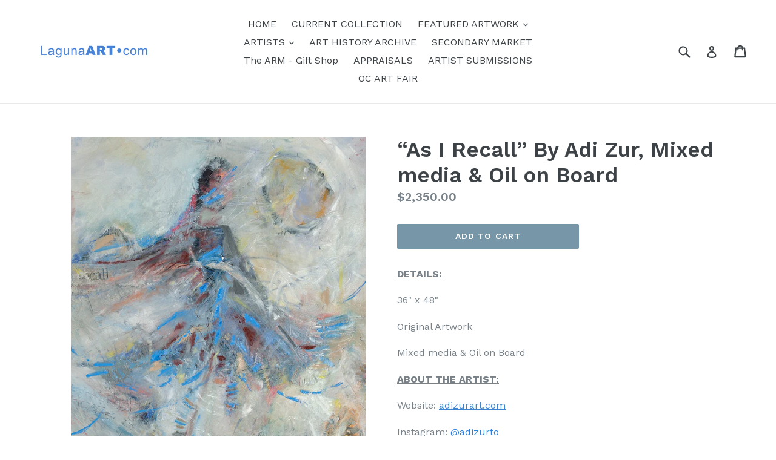

--- FILE ---
content_type: text/html; charset=utf-8
request_url: https://www.google.com/recaptcha/api2/anchor?ar=1&k=6LfHrSkUAAAAAPnKk5cT6JuKlKPzbwyTYuO8--Vr&co=aHR0cHM6Ly9sYWd1bmFhcnQuY29tOjQ0Mw..&hl=en&v=jdMmXeCQEkPbnFDy9T04NbgJ&size=invisible&anchor-ms=20000&execute-ms=15000&cb=we17yaeb8rt1
body_size: 47418
content:
<!DOCTYPE HTML><html dir="ltr" lang="en"><head><meta http-equiv="Content-Type" content="text/html; charset=UTF-8">
<meta http-equiv="X-UA-Compatible" content="IE=edge">
<title>reCAPTCHA</title>
<style type="text/css">
/* cyrillic-ext */
@font-face {
  font-family: 'Roboto';
  font-style: normal;
  font-weight: 400;
  font-stretch: 100%;
  src: url(//fonts.gstatic.com/s/roboto/v48/KFO7CnqEu92Fr1ME7kSn66aGLdTylUAMa3GUBHMdazTgWw.woff2) format('woff2');
  unicode-range: U+0460-052F, U+1C80-1C8A, U+20B4, U+2DE0-2DFF, U+A640-A69F, U+FE2E-FE2F;
}
/* cyrillic */
@font-face {
  font-family: 'Roboto';
  font-style: normal;
  font-weight: 400;
  font-stretch: 100%;
  src: url(//fonts.gstatic.com/s/roboto/v48/KFO7CnqEu92Fr1ME7kSn66aGLdTylUAMa3iUBHMdazTgWw.woff2) format('woff2');
  unicode-range: U+0301, U+0400-045F, U+0490-0491, U+04B0-04B1, U+2116;
}
/* greek-ext */
@font-face {
  font-family: 'Roboto';
  font-style: normal;
  font-weight: 400;
  font-stretch: 100%;
  src: url(//fonts.gstatic.com/s/roboto/v48/KFO7CnqEu92Fr1ME7kSn66aGLdTylUAMa3CUBHMdazTgWw.woff2) format('woff2');
  unicode-range: U+1F00-1FFF;
}
/* greek */
@font-face {
  font-family: 'Roboto';
  font-style: normal;
  font-weight: 400;
  font-stretch: 100%;
  src: url(//fonts.gstatic.com/s/roboto/v48/KFO7CnqEu92Fr1ME7kSn66aGLdTylUAMa3-UBHMdazTgWw.woff2) format('woff2');
  unicode-range: U+0370-0377, U+037A-037F, U+0384-038A, U+038C, U+038E-03A1, U+03A3-03FF;
}
/* math */
@font-face {
  font-family: 'Roboto';
  font-style: normal;
  font-weight: 400;
  font-stretch: 100%;
  src: url(//fonts.gstatic.com/s/roboto/v48/KFO7CnqEu92Fr1ME7kSn66aGLdTylUAMawCUBHMdazTgWw.woff2) format('woff2');
  unicode-range: U+0302-0303, U+0305, U+0307-0308, U+0310, U+0312, U+0315, U+031A, U+0326-0327, U+032C, U+032F-0330, U+0332-0333, U+0338, U+033A, U+0346, U+034D, U+0391-03A1, U+03A3-03A9, U+03B1-03C9, U+03D1, U+03D5-03D6, U+03F0-03F1, U+03F4-03F5, U+2016-2017, U+2034-2038, U+203C, U+2040, U+2043, U+2047, U+2050, U+2057, U+205F, U+2070-2071, U+2074-208E, U+2090-209C, U+20D0-20DC, U+20E1, U+20E5-20EF, U+2100-2112, U+2114-2115, U+2117-2121, U+2123-214F, U+2190, U+2192, U+2194-21AE, U+21B0-21E5, U+21F1-21F2, U+21F4-2211, U+2213-2214, U+2216-22FF, U+2308-230B, U+2310, U+2319, U+231C-2321, U+2336-237A, U+237C, U+2395, U+239B-23B7, U+23D0, U+23DC-23E1, U+2474-2475, U+25AF, U+25B3, U+25B7, U+25BD, U+25C1, U+25CA, U+25CC, U+25FB, U+266D-266F, U+27C0-27FF, U+2900-2AFF, U+2B0E-2B11, U+2B30-2B4C, U+2BFE, U+3030, U+FF5B, U+FF5D, U+1D400-1D7FF, U+1EE00-1EEFF;
}
/* symbols */
@font-face {
  font-family: 'Roboto';
  font-style: normal;
  font-weight: 400;
  font-stretch: 100%;
  src: url(//fonts.gstatic.com/s/roboto/v48/KFO7CnqEu92Fr1ME7kSn66aGLdTylUAMaxKUBHMdazTgWw.woff2) format('woff2');
  unicode-range: U+0001-000C, U+000E-001F, U+007F-009F, U+20DD-20E0, U+20E2-20E4, U+2150-218F, U+2190, U+2192, U+2194-2199, U+21AF, U+21E6-21F0, U+21F3, U+2218-2219, U+2299, U+22C4-22C6, U+2300-243F, U+2440-244A, U+2460-24FF, U+25A0-27BF, U+2800-28FF, U+2921-2922, U+2981, U+29BF, U+29EB, U+2B00-2BFF, U+4DC0-4DFF, U+FFF9-FFFB, U+10140-1018E, U+10190-1019C, U+101A0, U+101D0-101FD, U+102E0-102FB, U+10E60-10E7E, U+1D2C0-1D2D3, U+1D2E0-1D37F, U+1F000-1F0FF, U+1F100-1F1AD, U+1F1E6-1F1FF, U+1F30D-1F30F, U+1F315, U+1F31C, U+1F31E, U+1F320-1F32C, U+1F336, U+1F378, U+1F37D, U+1F382, U+1F393-1F39F, U+1F3A7-1F3A8, U+1F3AC-1F3AF, U+1F3C2, U+1F3C4-1F3C6, U+1F3CA-1F3CE, U+1F3D4-1F3E0, U+1F3ED, U+1F3F1-1F3F3, U+1F3F5-1F3F7, U+1F408, U+1F415, U+1F41F, U+1F426, U+1F43F, U+1F441-1F442, U+1F444, U+1F446-1F449, U+1F44C-1F44E, U+1F453, U+1F46A, U+1F47D, U+1F4A3, U+1F4B0, U+1F4B3, U+1F4B9, U+1F4BB, U+1F4BF, U+1F4C8-1F4CB, U+1F4D6, U+1F4DA, U+1F4DF, U+1F4E3-1F4E6, U+1F4EA-1F4ED, U+1F4F7, U+1F4F9-1F4FB, U+1F4FD-1F4FE, U+1F503, U+1F507-1F50B, U+1F50D, U+1F512-1F513, U+1F53E-1F54A, U+1F54F-1F5FA, U+1F610, U+1F650-1F67F, U+1F687, U+1F68D, U+1F691, U+1F694, U+1F698, U+1F6AD, U+1F6B2, U+1F6B9-1F6BA, U+1F6BC, U+1F6C6-1F6CF, U+1F6D3-1F6D7, U+1F6E0-1F6EA, U+1F6F0-1F6F3, U+1F6F7-1F6FC, U+1F700-1F7FF, U+1F800-1F80B, U+1F810-1F847, U+1F850-1F859, U+1F860-1F887, U+1F890-1F8AD, U+1F8B0-1F8BB, U+1F8C0-1F8C1, U+1F900-1F90B, U+1F93B, U+1F946, U+1F984, U+1F996, U+1F9E9, U+1FA00-1FA6F, U+1FA70-1FA7C, U+1FA80-1FA89, U+1FA8F-1FAC6, U+1FACE-1FADC, U+1FADF-1FAE9, U+1FAF0-1FAF8, U+1FB00-1FBFF;
}
/* vietnamese */
@font-face {
  font-family: 'Roboto';
  font-style: normal;
  font-weight: 400;
  font-stretch: 100%;
  src: url(//fonts.gstatic.com/s/roboto/v48/KFO7CnqEu92Fr1ME7kSn66aGLdTylUAMa3OUBHMdazTgWw.woff2) format('woff2');
  unicode-range: U+0102-0103, U+0110-0111, U+0128-0129, U+0168-0169, U+01A0-01A1, U+01AF-01B0, U+0300-0301, U+0303-0304, U+0308-0309, U+0323, U+0329, U+1EA0-1EF9, U+20AB;
}
/* latin-ext */
@font-face {
  font-family: 'Roboto';
  font-style: normal;
  font-weight: 400;
  font-stretch: 100%;
  src: url(//fonts.gstatic.com/s/roboto/v48/KFO7CnqEu92Fr1ME7kSn66aGLdTylUAMa3KUBHMdazTgWw.woff2) format('woff2');
  unicode-range: U+0100-02BA, U+02BD-02C5, U+02C7-02CC, U+02CE-02D7, U+02DD-02FF, U+0304, U+0308, U+0329, U+1D00-1DBF, U+1E00-1E9F, U+1EF2-1EFF, U+2020, U+20A0-20AB, U+20AD-20C0, U+2113, U+2C60-2C7F, U+A720-A7FF;
}
/* latin */
@font-face {
  font-family: 'Roboto';
  font-style: normal;
  font-weight: 400;
  font-stretch: 100%;
  src: url(//fonts.gstatic.com/s/roboto/v48/KFO7CnqEu92Fr1ME7kSn66aGLdTylUAMa3yUBHMdazQ.woff2) format('woff2');
  unicode-range: U+0000-00FF, U+0131, U+0152-0153, U+02BB-02BC, U+02C6, U+02DA, U+02DC, U+0304, U+0308, U+0329, U+2000-206F, U+20AC, U+2122, U+2191, U+2193, U+2212, U+2215, U+FEFF, U+FFFD;
}
/* cyrillic-ext */
@font-face {
  font-family: 'Roboto';
  font-style: normal;
  font-weight: 500;
  font-stretch: 100%;
  src: url(//fonts.gstatic.com/s/roboto/v48/KFO7CnqEu92Fr1ME7kSn66aGLdTylUAMa3GUBHMdazTgWw.woff2) format('woff2');
  unicode-range: U+0460-052F, U+1C80-1C8A, U+20B4, U+2DE0-2DFF, U+A640-A69F, U+FE2E-FE2F;
}
/* cyrillic */
@font-face {
  font-family: 'Roboto';
  font-style: normal;
  font-weight: 500;
  font-stretch: 100%;
  src: url(//fonts.gstatic.com/s/roboto/v48/KFO7CnqEu92Fr1ME7kSn66aGLdTylUAMa3iUBHMdazTgWw.woff2) format('woff2');
  unicode-range: U+0301, U+0400-045F, U+0490-0491, U+04B0-04B1, U+2116;
}
/* greek-ext */
@font-face {
  font-family: 'Roboto';
  font-style: normal;
  font-weight: 500;
  font-stretch: 100%;
  src: url(//fonts.gstatic.com/s/roboto/v48/KFO7CnqEu92Fr1ME7kSn66aGLdTylUAMa3CUBHMdazTgWw.woff2) format('woff2');
  unicode-range: U+1F00-1FFF;
}
/* greek */
@font-face {
  font-family: 'Roboto';
  font-style: normal;
  font-weight: 500;
  font-stretch: 100%;
  src: url(//fonts.gstatic.com/s/roboto/v48/KFO7CnqEu92Fr1ME7kSn66aGLdTylUAMa3-UBHMdazTgWw.woff2) format('woff2');
  unicode-range: U+0370-0377, U+037A-037F, U+0384-038A, U+038C, U+038E-03A1, U+03A3-03FF;
}
/* math */
@font-face {
  font-family: 'Roboto';
  font-style: normal;
  font-weight: 500;
  font-stretch: 100%;
  src: url(//fonts.gstatic.com/s/roboto/v48/KFO7CnqEu92Fr1ME7kSn66aGLdTylUAMawCUBHMdazTgWw.woff2) format('woff2');
  unicode-range: U+0302-0303, U+0305, U+0307-0308, U+0310, U+0312, U+0315, U+031A, U+0326-0327, U+032C, U+032F-0330, U+0332-0333, U+0338, U+033A, U+0346, U+034D, U+0391-03A1, U+03A3-03A9, U+03B1-03C9, U+03D1, U+03D5-03D6, U+03F0-03F1, U+03F4-03F5, U+2016-2017, U+2034-2038, U+203C, U+2040, U+2043, U+2047, U+2050, U+2057, U+205F, U+2070-2071, U+2074-208E, U+2090-209C, U+20D0-20DC, U+20E1, U+20E5-20EF, U+2100-2112, U+2114-2115, U+2117-2121, U+2123-214F, U+2190, U+2192, U+2194-21AE, U+21B0-21E5, U+21F1-21F2, U+21F4-2211, U+2213-2214, U+2216-22FF, U+2308-230B, U+2310, U+2319, U+231C-2321, U+2336-237A, U+237C, U+2395, U+239B-23B7, U+23D0, U+23DC-23E1, U+2474-2475, U+25AF, U+25B3, U+25B7, U+25BD, U+25C1, U+25CA, U+25CC, U+25FB, U+266D-266F, U+27C0-27FF, U+2900-2AFF, U+2B0E-2B11, U+2B30-2B4C, U+2BFE, U+3030, U+FF5B, U+FF5D, U+1D400-1D7FF, U+1EE00-1EEFF;
}
/* symbols */
@font-face {
  font-family: 'Roboto';
  font-style: normal;
  font-weight: 500;
  font-stretch: 100%;
  src: url(//fonts.gstatic.com/s/roboto/v48/KFO7CnqEu92Fr1ME7kSn66aGLdTylUAMaxKUBHMdazTgWw.woff2) format('woff2');
  unicode-range: U+0001-000C, U+000E-001F, U+007F-009F, U+20DD-20E0, U+20E2-20E4, U+2150-218F, U+2190, U+2192, U+2194-2199, U+21AF, U+21E6-21F0, U+21F3, U+2218-2219, U+2299, U+22C4-22C6, U+2300-243F, U+2440-244A, U+2460-24FF, U+25A0-27BF, U+2800-28FF, U+2921-2922, U+2981, U+29BF, U+29EB, U+2B00-2BFF, U+4DC0-4DFF, U+FFF9-FFFB, U+10140-1018E, U+10190-1019C, U+101A0, U+101D0-101FD, U+102E0-102FB, U+10E60-10E7E, U+1D2C0-1D2D3, U+1D2E0-1D37F, U+1F000-1F0FF, U+1F100-1F1AD, U+1F1E6-1F1FF, U+1F30D-1F30F, U+1F315, U+1F31C, U+1F31E, U+1F320-1F32C, U+1F336, U+1F378, U+1F37D, U+1F382, U+1F393-1F39F, U+1F3A7-1F3A8, U+1F3AC-1F3AF, U+1F3C2, U+1F3C4-1F3C6, U+1F3CA-1F3CE, U+1F3D4-1F3E0, U+1F3ED, U+1F3F1-1F3F3, U+1F3F5-1F3F7, U+1F408, U+1F415, U+1F41F, U+1F426, U+1F43F, U+1F441-1F442, U+1F444, U+1F446-1F449, U+1F44C-1F44E, U+1F453, U+1F46A, U+1F47D, U+1F4A3, U+1F4B0, U+1F4B3, U+1F4B9, U+1F4BB, U+1F4BF, U+1F4C8-1F4CB, U+1F4D6, U+1F4DA, U+1F4DF, U+1F4E3-1F4E6, U+1F4EA-1F4ED, U+1F4F7, U+1F4F9-1F4FB, U+1F4FD-1F4FE, U+1F503, U+1F507-1F50B, U+1F50D, U+1F512-1F513, U+1F53E-1F54A, U+1F54F-1F5FA, U+1F610, U+1F650-1F67F, U+1F687, U+1F68D, U+1F691, U+1F694, U+1F698, U+1F6AD, U+1F6B2, U+1F6B9-1F6BA, U+1F6BC, U+1F6C6-1F6CF, U+1F6D3-1F6D7, U+1F6E0-1F6EA, U+1F6F0-1F6F3, U+1F6F7-1F6FC, U+1F700-1F7FF, U+1F800-1F80B, U+1F810-1F847, U+1F850-1F859, U+1F860-1F887, U+1F890-1F8AD, U+1F8B0-1F8BB, U+1F8C0-1F8C1, U+1F900-1F90B, U+1F93B, U+1F946, U+1F984, U+1F996, U+1F9E9, U+1FA00-1FA6F, U+1FA70-1FA7C, U+1FA80-1FA89, U+1FA8F-1FAC6, U+1FACE-1FADC, U+1FADF-1FAE9, U+1FAF0-1FAF8, U+1FB00-1FBFF;
}
/* vietnamese */
@font-face {
  font-family: 'Roboto';
  font-style: normal;
  font-weight: 500;
  font-stretch: 100%;
  src: url(//fonts.gstatic.com/s/roboto/v48/KFO7CnqEu92Fr1ME7kSn66aGLdTylUAMa3OUBHMdazTgWw.woff2) format('woff2');
  unicode-range: U+0102-0103, U+0110-0111, U+0128-0129, U+0168-0169, U+01A0-01A1, U+01AF-01B0, U+0300-0301, U+0303-0304, U+0308-0309, U+0323, U+0329, U+1EA0-1EF9, U+20AB;
}
/* latin-ext */
@font-face {
  font-family: 'Roboto';
  font-style: normal;
  font-weight: 500;
  font-stretch: 100%;
  src: url(//fonts.gstatic.com/s/roboto/v48/KFO7CnqEu92Fr1ME7kSn66aGLdTylUAMa3KUBHMdazTgWw.woff2) format('woff2');
  unicode-range: U+0100-02BA, U+02BD-02C5, U+02C7-02CC, U+02CE-02D7, U+02DD-02FF, U+0304, U+0308, U+0329, U+1D00-1DBF, U+1E00-1E9F, U+1EF2-1EFF, U+2020, U+20A0-20AB, U+20AD-20C0, U+2113, U+2C60-2C7F, U+A720-A7FF;
}
/* latin */
@font-face {
  font-family: 'Roboto';
  font-style: normal;
  font-weight: 500;
  font-stretch: 100%;
  src: url(//fonts.gstatic.com/s/roboto/v48/KFO7CnqEu92Fr1ME7kSn66aGLdTylUAMa3yUBHMdazQ.woff2) format('woff2');
  unicode-range: U+0000-00FF, U+0131, U+0152-0153, U+02BB-02BC, U+02C6, U+02DA, U+02DC, U+0304, U+0308, U+0329, U+2000-206F, U+20AC, U+2122, U+2191, U+2193, U+2212, U+2215, U+FEFF, U+FFFD;
}
/* cyrillic-ext */
@font-face {
  font-family: 'Roboto';
  font-style: normal;
  font-weight: 900;
  font-stretch: 100%;
  src: url(//fonts.gstatic.com/s/roboto/v48/KFO7CnqEu92Fr1ME7kSn66aGLdTylUAMa3GUBHMdazTgWw.woff2) format('woff2');
  unicode-range: U+0460-052F, U+1C80-1C8A, U+20B4, U+2DE0-2DFF, U+A640-A69F, U+FE2E-FE2F;
}
/* cyrillic */
@font-face {
  font-family: 'Roboto';
  font-style: normal;
  font-weight: 900;
  font-stretch: 100%;
  src: url(//fonts.gstatic.com/s/roboto/v48/KFO7CnqEu92Fr1ME7kSn66aGLdTylUAMa3iUBHMdazTgWw.woff2) format('woff2');
  unicode-range: U+0301, U+0400-045F, U+0490-0491, U+04B0-04B1, U+2116;
}
/* greek-ext */
@font-face {
  font-family: 'Roboto';
  font-style: normal;
  font-weight: 900;
  font-stretch: 100%;
  src: url(//fonts.gstatic.com/s/roboto/v48/KFO7CnqEu92Fr1ME7kSn66aGLdTylUAMa3CUBHMdazTgWw.woff2) format('woff2');
  unicode-range: U+1F00-1FFF;
}
/* greek */
@font-face {
  font-family: 'Roboto';
  font-style: normal;
  font-weight: 900;
  font-stretch: 100%;
  src: url(//fonts.gstatic.com/s/roboto/v48/KFO7CnqEu92Fr1ME7kSn66aGLdTylUAMa3-UBHMdazTgWw.woff2) format('woff2');
  unicode-range: U+0370-0377, U+037A-037F, U+0384-038A, U+038C, U+038E-03A1, U+03A3-03FF;
}
/* math */
@font-face {
  font-family: 'Roboto';
  font-style: normal;
  font-weight: 900;
  font-stretch: 100%;
  src: url(//fonts.gstatic.com/s/roboto/v48/KFO7CnqEu92Fr1ME7kSn66aGLdTylUAMawCUBHMdazTgWw.woff2) format('woff2');
  unicode-range: U+0302-0303, U+0305, U+0307-0308, U+0310, U+0312, U+0315, U+031A, U+0326-0327, U+032C, U+032F-0330, U+0332-0333, U+0338, U+033A, U+0346, U+034D, U+0391-03A1, U+03A3-03A9, U+03B1-03C9, U+03D1, U+03D5-03D6, U+03F0-03F1, U+03F4-03F5, U+2016-2017, U+2034-2038, U+203C, U+2040, U+2043, U+2047, U+2050, U+2057, U+205F, U+2070-2071, U+2074-208E, U+2090-209C, U+20D0-20DC, U+20E1, U+20E5-20EF, U+2100-2112, U+2114-2115, U+2117-2121, U+2123-214F, U+2190, U+2192, U+2194-21AE, U+21B0-21E5, U+21F1-21F2, U+21F4-2211, U+2213-2214, U+2216-22FF, U+2308-230B, U+2310, U+2319, U+231C-2321, U+2336-237A, U+237C, U+2395, U+239B-23B7, U+23D0, U+23DC-23E1, U+2474-2475, U+25AF, U+25B3, U+25B7, U+25BD, U+25C1, U+25CA, U+25CC, U+25FB, U+266D-266F, U+27C0-27FF, U+2900-2AFF, U+2B0E-2B11, U+2B30-2B4C, U+2BFE, U+3030, U+FF5B, U+FF5D, U+1D400-1D7FF, U+1EE00-1EEFF;
}
/* symbols */
@font-face {
  font-family: 'Roboto';
  font-style: normal;
  font-weight: 900;
  font-stretch: 100%;
  src: url(//fonts.gstatic.com/s/roboto/v48/KFO7CnqEu92Fr1ME7kSn66aGLdTylUAMaxKUBHMdazTgWw.woff2) format('woff2');
  unicode-range: U+0001-000C, U+000E-001F, U+007F-009F, U+20DD-20E0, U+20E2-20E4, U+2150-218F, U+2190, U+2192, U+2194-2199, U+21AF, U+21E6-21F0, U+21F3, U+2218-2219, U+2299, U+22C4-22C6, U+2300-243F, U+2440-244A, U+2460-24FF, U+25A0-27BF, U+2800-28FF, U+2921-2922, U+2981, U+29BF, U+29EB, U+2B00-2BFF, U+4DC0-4DFF, U+FFF9-FFFB, U+10140-1018E, U+10190-1019C, U+101A0, U+101D0-101FD, U+102E0-102FB, U+10E60-10E7E, U+1D2C0-1D2D3, U+1D2E0-1D37F, U+1F000-1F0FF, U+1F100-1F1AD, U+1F1E6-1F1FF, U+1F30D-1F30F, U+1F315, U+1F31C, U+1F31E, U+1F320-1F32C, U+1F336, U+1F378, U+1F37D, U+1F382, U+1F393-1F39F, U+1F3A7-1F3A8, U+1F3AC-1F3AF, U+1F3C2, U+1F3C4-1F3C6, U+1F3CA-1F3CE, U+1F3D4-1F3E0, U+1F3ED, U+1F3F1-1F3F3, U+1F3F5-1F3F7, U+1F408, U+1F415, U+1F41F, U+1F426, U+1F43F, U+1F441-1F442, U+1F444, U+1F446-1F449, U+1F44C-1F44E, U+1F453, U+1F46A, U+1F47D, U+1F4A3, U+1F4B0, U+1F4B3, U+1F4B9, U+1F4BB, U+1F4BF, U+1F4C8-1F4CB, U+1F4D6, U+1F4DA, U+1F4DF, U+1F4E3-1F4E6, U+1F4EA-1F4ED, U+1F4F7, U+1F4F9-1F4FB, U+1F4FD-1F4FE, U+1F503, U+1F507-1F50B, U+1F50D, U+1F512-1F513, U+1F53E-1F54A, U+1F54F-1F5FA, U+1F610, U+1F650-1F67F, U+1F687, U+1F68D, U+1F691, U+1F694, U+1F698, U+1F6AD, U+1F6B2, U+1F6B9-1F6BA, U+1F6BC, U+1F6C6-1F6CF, U+1F6D3-1F6D7, U+1F6E0-1F6EA, U+1F6F0-1F6F3, U+1F6F7-1F6FC, U+1F700-1F7FF, U+1F800-1F80B, U+1F810-1F847, U+1F850-1F859, U+1F860-1F887, U+1F890-1F8AD, U+1F8B0-1F8BB, U+1F8C0-1F8C1, U+1F900-1F90B, U+1F93B, U+1F946, U+1F984, U+1F996, U+1F9E9, U+1FA00-1FA6F, U+1FA70-1FA7C, U+1FA80-1FA89, U+1FA8F-1FAC6, U+1FACE-1FADC, U+1FADF-1FAE9, U+1FAF0-1FAF8, U+1FB00-1FBFF;
}
/* vietnamese */
@font-face {
  font-family: 'Roboto';
  font-style: normal;
  font-weight: 900;
  font-stretch: 100%;
  src: url(//fonts.gstatic.com/s/roboto/v48/KFO7CnqEu92Fr1ME7kSn66aGLdTylUAMa3OUBHMdazTgWw.woff2) format('woff2');
  unicode-range: U+0102-0103, U+0110-0111, U+0128-0129, U+0168-0169, U+01A0-01A1, U+01AF-01B0, U+0300-0301, U+0303-0304, U+0308-0309, U+0323, U+0329, U+1EA0-1EF9, U+20AB;
}
/* latin-ext */
@font-face {
  font-family: 'Roboto';
  font-style: normal;
  font-weight: 900;
  font-stretch: 100%;
  src: url(//fonts.gstatic.com/s/roboto/v48/KFO7CnqEu92Fr1ME7kSn66aGLdTylUAMa3KUBHMdazTgWw.woff2) format('woff2');
  unicode-range: U+0100-02BA, U+02BD-02C5, U+02C7-02CC, U+02CE-02D7, U+02DD-02FF, U+0304, U+0308, U+0329, U+1D00-1DBF, U+1E00-1E9F, U+1EF2-1EFF, U+2020, U+20A0-20AB, U+20AD-20C0, U+2113, U+2C60-2C7F, U+A720-A7FF;
}
/* latin */
@font-face {
  font-family: 'Roboto';
  font-style: normal;
  font-weight: 900;
  font-stretch: 100%;
  src: url(//fonts.gstatic.com/s/roboto/v48/KFO7CnqEu92Fr1ME7kSn66aGLdTylUAMa3yUBHMdazQ.woff2) format('woff2');
  unicode-range: U+0000-00FF, U+0131, U+0152-0153, U+02BB-02BC, U+02C6, U+02DA, U+02DC, U+0304, U+0308, U+0329, U+2000-206F, U+20AC, U+2122, U+2191, U+2193, U+2212, U+2215, U+FEFF, U+FFFD;
}

</style>
<link rel="stylesheet" type="text/css" href="https://www.gstatic.com/recaptcha/releases/jdMmXeCQEkPbnFDy9T04NbgJ/styles__ltr.css">
<script nonce="2hfV3hQ1fgJL9e6yH9XhKQ" type="text/javascript">window['__recaptcha_api'] = 'https://www.google.com/recaptcha/api2/';</script>
<script type="text/javascript" src="https://www.gstatic.com/recaptcha/releases/jdMmXeCQEkPbnFDy9T04NbgJ/recaptcha__en.js" nonce="2hfV3hQ1fgJL9e6yH9XhKQ">
      
    </script></head>
<body><div id="rc-anchor-alert" class="rc-anchor-alert"></div>
<input type="hidden" id="recaptcha-token" value="[base64]">
<script type="text/javascript" nonce="2hfV3hQ1fgJL9e6yH9XhKQ">
      recaptcha.anchor.Main.init("[\x22ainput\x22,[\x22bgdata\x22,\x22\x22,\[base64]/[base64]/[base64]/[base64]/[base64]/[base64]/[base64]/[base64]/[base64]/[base64]/[base64]/[base64]/[base64]/[base64]/[base64]\\u003d\\u003d\x22,\[base64]\\u003d\\u003d\x22,\x22K8ONZiwwWwXDk8KWwpPCgn/CrsOtw4ZRJ8K6PMKswoQXw63DisKOfMKXw6syw50Gw5h/cmTDrhtuwo4Aw6Exwq/DusOVBcO8wpHDgiQ9w6ABUsOiTGnCmw1Gw50ZOEtTw6/CtFNfdMK5ZsOrV8K3AcK1UF7CpjDDqMOeE8K1DhXCoXnDocKpG8O0w5NKUcKiQ8KNw5fCsMOEwo4fW8OOwrnDrRzCnMO7wqnDrsO4JEQ/MxzDm2vDoTYDM8KgBgPDjcK/w68fCi0dwpfCqsK+ZTrCmWxDw6XCmBJYesKVT8OYw4BwwrJJQCsUwpfCrg3CvsKFCEgwYBUiMH/CpMOsVSbDlQvCl1syeMOgw4vCi8KKFgRqwoE7wr/CpQYFYU7CvQcFwo90wrN5eH4/KcO+wqPCjcKJwpNCw4DDtcKCDgnCocOtwp58woTCn03CvcOfFijCncKvw7N3w4ICwprCicKwwp8Vw5bCsF3DqMOSwolxOCXCjsKFb1bDqEA/SmnCqMO6EMKWWsOtw55RGsKWw61MW2dKHzLCoTASABhrw61CXHE7TDQSOno1w6oIw68Bwo0wwqrCsBMyw5Ytw45jX8OBw5I9EsKXO8OCw455w5Z7e1p0wqZwAMKzw756w7XDoU9+w61NbMKochJ9woDCvsODQ8OFwqwrBBoLJsKtLV/Dtg9jwrrDm8O8KXjCpzDCp8ObP8KkSMKpZsOowpjCjV85wrsQwobDsG7CksOpEcO2wpzDqMOfw4IGwpN2w5ozEzfCosK6NMKqD8ODZn7DnVfDqcK7w5HDv2YRwolRw6vDt8O+wqZHwoXCpMKMfsK7QcKvDMKVUH3DrF1nwobDgF9RWQ/CkcO2VkRdIMOPEsKsw7FhY0/DjcKiB8OzbDnDtWHCl8Kdw6PCqnhxwrQYwoFQw6PDtjPCpMKkJw4qwpQKwrzDm8KVwqjCkcOowpZKwrDDgsKzw53Dk8KmwpHDjAHCh0NeOzgOwrvDg8OLw78MUFQeZgbDjAcgJcK/[base64]/[base64]/DgcO2wovDkW4ow6YEwpIIbMKGF8OAZhotJcKIw7jCuhssQErDkcOcRyhRDcKybjI0wphzUX/Ds8KwCcKCCh7CuCfChWYrBcOgwoMqfCMyFk/Dl8O2G1/Cv8Oywol0Y8O/wobDkMO7dcOmWcKNwoTDp8KTwrvDhhVRwqPCs8KTa8KVV8KEVMKDDDjCn0HDvcOMJsOBFjtewrZXwoTCl37DiDw6LsKOOljCn0wDwqwZDEXCtzTDt3fCqErDuMOuw5/DqcOLwojCjwzDnWnDusKcwqQEG8K1w5Iww5/Cg3t9wrR8PRrDlXbDocKLwocFAnzCnnbCisOER0nDsQwoG2sUwr8uMcK0w4jCjMOTSsKqMSFQSiYkwqBlwqPDp8OYKF5PYMK3w7lMw5JeQHMABG7DkcK+bQk3VgbDjsKtw6DDslPDosORRwVJKSHDtsK/BUHCscOQw6TCjgHDiQB0cMOsw6Zew4/DuQA5wrXDi3hBKsKgw7Faw6ADw49GC8KQacKbWcOfOsOjw74Mwpkmw5UofcObOcKiIMKew5/DkcKIwq7DvTlbw6fCrU8UPMKzCsKAOsORZcO7T2lrccKUwpHCksKnwrbDhcOEZHdKLcK3XXtIwp/Du8Ktw7LCtMKsGsOiSD1LbCZ2cSFyScOOUsK5wr7Cg8KEwoQQw43CusONw7B/[base64]/CgcOYIE0Pb8KEewlFw6gQwp4Kw4cPWMKjSUnCg8KIw5QvYsKtQBxnw44EwpvCkBxUe8ObDk7Cn8K6NUDCrMOBPAQXwplww6E4U8Kpw7TCgMOHIsOfVQMHw7XDgcO9w50QKsKowp09w5PDhDB7esO7Ty/DqMOBKAzDkEvClUXCh8KVwoLCosKvLBLCi8KxByQCwogyMGdXwqQ4FkDCkQLCsSA/[base64]/DpcKdCznCtsO1T8Oedw4KwrHCvcO0fzTDp8OWS0/[base64]/Ctl3CksOcNU7DnQPCjBTCnnBSTUA5YRIsw68iBsK+cMO+w4tlc1fCh8OGw7rDhRPCj8KPVCsRVCzDm8KPw4ccw5QgwpnDs2xNVsK9NsKYcSnCqVo+wq/[base64]/CisOhFxs5wqMSVQF/RMOaFMKJG3vCiAIYXGPCmFhmw6pcF0rDmcOFKsOUwq3DqXfCkcOjw5rCjMOsICEDw6PCl8O1wrg8wrQyFcKiUsOHY8O0w6ZYwoHDiTDCt8OkMBTCl1fDucO1QATCgcO2XcOAwo/Du8OEwrJzwqpSVi3DoMOtIH4ywrTCnBTDr2bDqX0KOxl/wrXDhFccaUTDsFDDgsOmbjA4w4pqD04UQsKdQcOMZVvDvVHCl8OxwqgHwq1ZM3xrw70Yw5jCtl7Cq2kmQMOMKydiwocRe8KvCMOLw5HCqDt0wrtiw4fCpWzDj0nDuMOealLDjijDslUSw4R0UC/Di8K5wqsALsOaw6PDrH7CnFDCoj8qf8KJcsO6asOOBSJyD1BmwoYBwrHDhAwdG8OxwpfDiMKDwp0MesKfLsKFw4ACw4kaKMK2wqLDnyrDmj/[base64]/DhMK+VMKWMcO/KBkswpQtwodWF27Co2rCqlnCssOpw6IMPsO+e2BJwpE7AsOHBiMEw4jCjMKDw6TCn8OMw4INRMOXwobDjATCkMO8X8OzNwbCvcOPeQzCqMKMw4IAwp3CiMOywr0OMibCgsKGUx8Pw5/[base64]/CsMO4EgtPwqLCuxQSFU4Lw4HDq8OIw5XCkBticUbDh0LDmMK9HsKCAiNJw6zDt8OmD8KQwo44w4liw6zClk/[base64]/C8KDQ8OEHXfDjcKsXxZcwoMHW8OKAV3Dn010wrMewqE5wolTZTHCtB3Cin/DtCLDnWjDmsO+OydtKzA8wrnDgG0Iw6fCgsO7w7ILwp/DisOhY1glw4F1wqd/[base64]/CrnXDnXNXJsO1NcOowp7DtyLCnWTDn8KYw7wuwpVOXsObw60mw7M/QsK8wqMoIMOzUhpNIsO8RcOHdhlpw7c8wpTChcOUwppLwrXDvTXDhURqRwvCrRHDhMK/w7dewo7DnHzChm85woHCmcKzw6/CugAOw5HDgXDCvsOgRMKGw4jCmcOFwr7DpFA6wq5ywr/CjsOKP8KowrHCtT4cATBPFcOqw7xJHXRxwoMGS8K7wrLDo8KpBTfCjsOxfsKOBsKcHks3w5DCjMKxblTCo8KmBHnCscK5SsK/wowZRjXCssKkwo3DisOjVsKuwrxCw5FkGxIRJgNEw6fCpsOsXXdrIsOfw5fCtsOiwpxlwq/CuHBKOMK4w7BKAzzCuMKXw5XDiyTDuCrDj8Kow55IexlbwpFFw6LDk8Kgw45IwpLDjHwhwrnCqMOrD0BZwp1zw6kpw7YGwpEwJsOBw6BkfUw7A2DCnWM2OVsKwr7Cj214LQTDozLDuMOhJMOGV3DCq1R2EsKHwqDCrzwuw7/DiTbCqMOfDsKfPk1+X8KEwrZIw6QxV8KrbcKzP3XDk8KzTDUvwpLCmz9KKsO5wqvCjcOTw4/Cs8Khw4pqwoM3wqJVw49Sw6DCjAVwwqJ9HwbCkcO6KcOuwrFjwojDsBpmwqYcw7/[base64]/[base64]/DiMKRw4zCgzsSRcOwWHU1RsOEQsO4wqfDrcOHw4ICw4vCmMOLembDskMcwoLDozRXXsKiwoBEwqbDqhHCqUIGeiEXw5DDv8Osw6FmwrcIw5/DocKmOi3CscKlw6Emw44yFsOaMFDCqsOgw6TCmcKOwq/DsT0Tw7XDmwMlwrAObjHCr8O0dC1CVn8zBMOBbMOSRm9yF8Kxw6DDpUJ+wrY4MmLDo0psw4vCgXnChsKGDD5VwqrCgF0NwpjDuQMBaCHDjgfCggPCr8OwwqjDksOOL3/DiiPDr8OIHGgXw5XCmEJlwrQmeMKIG8OGfzxdwql4esKcLGoswrclwprDusKqA8OESwnCo1XCnF/Dt2HDmMODw7PDvcO5wrJ+FMOnKHV/[base64]/[base64]/JhBHwr3CqcK7cxJ/N8OucgxTwqgywoosZMOhwoXDggoIwqMYA2XDqwXDvcOVw78bGcOuFMOhwo0VeFDDgsKkwqnDrsK7w6jCkMKKeSHCkcKFBMKow4o4d1laPi/[base64]/[base64]/CkMOESQjCkGsrb8OpRMOGwr/Ci8KCwobDqQnDmMKAw558fsOjwq5awqDDjyXCnBHDhcKLGzPCrifCgcO9NW/Dn8Oww67ChkpKJsO9XwHDk8ORVMOTZ8Otwo8fwpl7wqzCkcKmwqbCisKVwp8BwrHCl8OtwrnDumnDv3tvDDlHXzRHw7l3BcOlw6VSw7vDj2YlFXbCkX4Vw7s/wrVow6TCnxjCv2oUw4bDoHp4wq7DjCXDjUlBwrYcw4Y5w7MPRGPCu8KNVMOiwoXDs8OrwppUwrdmahUefTZofHvDvBE4XcOew7TCsycwGgjDlDc8WsKNw6fDm8O/RcKOw6NUw5oJwrfCq0FMw6RUFxJLdQl0NsKbJMOdwqBawonDhMKzw6JzAcKkwrxvAcOzwrQJKi5GwpRww6PCv8ORfMObwrzDicOkw7nCicOHIlomNXDCjzdULcOTwrTDpB7DpQHDvjHCm8Oswq8qDi/DgmnDtcK3QMOgw4U8w4cCw77CrMOrwqN3GhHDlB9YXjIHwq/DvcKTBsOZwrjChgxywocmMzjCh8O4f8OoH8KWZMKBw5XDhnZJw4LClcKpwp5GwqLCv2HDjsKZbcK8w4RQwrHDkQTDn0ZZbQ/Cn8Kvw7ZgU0zCsFnDo8KfVn/DrioqNx3DsADDv8KSw4VmEi0ZCcOKw4PCoHd/w7HCucO9w6wywoVWw7cXwo4QPMKqwo/CtMO8wrAMGAIwdMK4ejvCqMOnKsOqw6EAw6Ulw5h6HXkfwr7CkcOqw77Dkloxw5wiwpp/w6wTwrHCqkzCgCTDscOMYlHChsKKXF3CssOsG13DrcO0QlRYXnxLwpjDvyscwqo7w4dkw4Mfw5QTYTXCqGMXNcOlw4zCqsOoP8KMD0zDlkBuwqUkw43Dt8OGfXgAw5rDiMOoYjDDm8KkwrXCi27DjsOSwpcKHMK8w7BtIQnDj8KRwqPDtD7CuA/DlsOFX2bDnsOVXSDCv8K1w60Hw4LDnSN8w6PCr3TDnxnDocO8w4TDllR7w63DhcK0wonDkC/CtMKFw7PCn8KLf8KkYD1ORcKYQEgLbWwlw7Aiwp7DvivDgGXDkMO3SDTCvBbDjcO3GMKYw4/DpcOZw5Ykw5HDim7CtXwdQEofw5/DrkPCl8Knwo/DrcKQUMOPwqQJYVoRwoIOOW1iIgBJN8OyMTzDq8K3VwQewqQWw5vDpcK1asK8KB7CpDJTw4syM1bCmiMACMKLwpLCk2HCrlpTYsOZShZvwqXDhU0ow7kOEcKqwpjCosK3AcOjw77DhEnDuW0Dw5RVwpnCl8OGwr9SQcKnw47CnsKhw7QaHsK7bMOVI3LChB/Ci8Obw455YcOFbcKow6srGMKNw5PCjXk0w4rDvhrDrCMwLydkwrAqVcKyw6PDqk/DlsKhwqvDswgANcKHQMKzJkbDuj3DsD83ATzDol5/AMOnJiTDn8Ovwqp4LVDCiETDiSPCm8OyPsKFO8KOw53DnsOZwqV2UUVywpPCgcOFMMOzDxg/w7JHw6/DlAI3w6XCgMKzwqPCucOzwrJODl1xLMOuQ8Kuw7TCicKULTDDucKAw7gtXsKswrJRw50Vw5PChcOXD8KQCT9vasKOQR/Ct8K+IX13wowWwqF2UsOTQcKvRw5NwqkSw4rDjsKVPTHCh8Kowr7Ctyw/H8ODPWY/[base64]/DrkoUVGTCgGMswq5qw7HDrgTCoQUCw6PDs8Ogw48xwpzClEQ/BMOaW0IpwptWOcKWfD/CksKmWRXCv38/wo14bMKhP8Kuw6tUc8KKUCLCmgl9wrohwotcbHhSfsKxQ8K0wrdpJ8KMYcO0O1NvwrnCiS/DjsKSwpNsK2QcZyEyw4jDq8Obw5fCssORUlHDn25gcsKIw6wEfsOdw6TCuhQgw6HDrsKGGyxzwogWEcOQFcKEwpRyGk7Cs05xasO6LiHCqcKWNsKoblvDkHHDlcOyVw4MwqB/wrzCjSXCqFLCjS7CtcO+wpTDucOFZMKAw5FqMMKuw783woQ1VMO3SXLCjiYRw53DqMKew6zCrFXCvQbDjRwcFMK1VsO/FyXDt8Ovw7c7w7wKUR/CqgDCgMO1wobCkMKOwrfCvsKGwr7CnGzCkDwGdxjCsCpJw7DDhsOsPVYeEDRZw6/CmsO+w4cUbcO3b8OoISQ0wofDqcO0wqDCvcKgZxTChsKpw45fwqTCtT8eFMKbw7hALDXDisO2NMORMgrChUghZG9Na8O+X8Kfwr4gMcOSwpvCsSpvw4jCjMOww5LDpcOZwpjCm8KJYsKZZMOlw4hCQMKmw5lQQMOZwojCqsO3QcOtwotDJcOvw4s8wr/CtMK4VsOTXUbCqBgtQcOBw6cTwr9lw5N+w75JwofCuC9ZXsKUBMOAw5sEwpXDtcOeOsKcd3/[base64]/DgBPDnGNEwozCqcK1w7rDvcKrwpnCgsKyEWvCvsKcUXYlHsKBFMK7LivCpsKqw7ZFw7TDocOIwovDnxxcRsKWR8K/wq7CpcKGHQ3Coj8Cw7LDtcKSwo/DncKQwq8Qw5NCwpTCjsOXw7bDocOYGcKnbjrDjMOdIcKHVAHDv8K2FVLCtsOuQ3bCsMK6YcO6SMO1wooYw5I0wqJ3wpXCvyjClsOleMKvw7/DmFDDnUAcLhLCu3EbcVvDiBPCvGjDihHDssKTwrRvw7XCrsO0wroxw6oDcW15wq4IGsOrSMOqJsKNwqMpw4czw47CuT/Dq8KaTsKPw5TCs8O1wrxiG3fDrCbDvsOow6XDpzdCNT9Xw5YtBcKXw4Q6SsOuwqhiwoZ7acOcPw1KwrTDtMK6JMOsw510XgbDgSLCghDDvF9fQg3ChUbDgcOGSXsfw4NIwp/[base64]/ChBhcwqzDq0FVU8K8wqZ9ScOLw4LDtVfDiMOHwpfDn3pcAgzDgcK9M1DDq2kDJiPCnMOnwo3DhMK0wr7CpjDClMKrKxHCp8OLwpUTw6PDlWBrw6c9JsK/OsKfwrLDusK+Xm9kw5PDuwQPfhBXT8K8wpVnQ8OawqfCh3vDjTdMecKKOkPCpMOrwrrDuMKxwrvDiR9ePyAVQ2FXOMK4w5BzGWXDqsKyKMKrQjDCqz7CpiDCpMOew6nCqgTCqMKRwofDsMK9I8OvMMK3L0vCuD0fR8KBw57Cl8Kzwp/DiMKnw7x9wrwsw5XDi8K4dsKiwp/ChhPCt8KGY1jDjsO7wqcGCDrDv8K/DsODXMKCwrnCrMO7PDjCoFHDpsKkw5Ykwo9Yw5Z6dlYmIzl1wpnCl0DCqgZlEBVOw5MPfA4mQcO8OH93w7skCgMJwqYwfsK6cMKdW2XDp2HDssKjw5zDswPCmcONIggGFWPCt8KXw7LDtMK8ZcOsMsOJw63CqVzDl8KBA0/ClsO4AsOzwqzDj8OQR1zDhCjDv3LDn8OfWsOXa8ORW8OKwrQqFsOKwpjCgsO3BQTCkik5wrLCsVAHwqJ6w5XDv8K4w50rM8OGwqLDnEbDlj/Ch8KpIE8gJMONwofCqMOFC2YUw7/Co8ONw4ZtD8OvwrTCoVZSwqrDnygYwrDDsRISwrEHEcO8w6gGw7FlTMK+YmbCpCAdesKfwpzCosOPw6zCjMOow6piESDCksKMwq/ChT8XWMKcwqw9b8O9w78WVcOzw77ChxJuw6sywq/DiCsaesOUwpTCsMOwC8KJw4HDpMK0asKpw4zCgTcOXysgDSDDusOUw7lFBMO0FARTw63DsznDrhDDu0ccacKZw5wwX8Kpwqxtw5zDr8O/GUbDr8K+W1TCpD/[base64]/CpcK2wpXCkcKJDyDDsknDrwkcfB/CksK5w6g/ai0Jwo7CnAgCwrHDicKqc8OBwqRLw5BGwppvw4hRwovDuGnCoH3DpBXDrC7CrgprHcOnE8KRVmPDqXPDjF5/J8K6wqjDgcKQw7wmN8K6P8Osw6bCvsOvbBbDrcKcwrxvwrFww57CqsOjTE/CjMKuMMO2w43CqcKMwqQLw6MBCTLDrsK3elLCpCvCrxUGSh8vTcOow4fCgndlDlHDmcKWB8O7BMOvK2NufXsvKCHCnmTCjcKSw7zCm8K3wpdUw6fCnTnCnALCmTHCgcOLw7/[base64]/[base64]/CvsKsKMKJWCzCvcOowrPCjxTDqD7Ct8KIwqLCvsOuecOawozCh8OSLEbCt3zCoHXDh8Ouw54awp/DnzEPw5NUw6pkKsKawp7CiBDDt8KHG8K1Onh6PMKNBynCvsOIHx1HMsKTCMKIw5JawrPCgQxoR8Kdw7QEQijDhsKZw5jDosKiwpJew6bCvlIWSMOqw4tqfGHCqcKMZMOWwo7DqsOTP8OCMMK/w7JRFlNowo/DhltSUcOswqXCrQIFfsK2w682woAbXSw7wplJFiE8wqJtwrsZUT1uwpPDgMO1wp8Rw7h0JADDtMOzCxTCnsKrPMOBwoLDsD0VZcKMwoZtwqMKw6hEwpE5Km/[base64]/[base64]/dcOmwoAiYXM+OsODwr/Dj1bDi0oLw457O8Kbah51wqPCuMOzVWMgbyHDhMKxSlLCpS/CqsKfTcKeeWg7wox2VsKEwo3ClTd/ZcOaKMKtFmTCn8O5wphdw43Dhj3DisOcwq0VVi0aw5HDisOpwr5jw7dnJcOLZSpuwpzDp8K9J13DnhfCpUR/acODw5JaKsK/[base64]/CpsO3wqbDjcOZUxrDqwsMQMK8Ey/CqsK4G8ODXWzDpsOzW8OCNMKpwp/DokEhw5gxwpfDusOTwpc3RAzDmMOJw54DOTJ8w7tFHcO0PCDDvcOFUEN9w63CpE9WGsOkZXfDv8O9w6fCsw/[base64]/DvcO2I3/CjsOMw4hRwoXCqixWw6Nkwo1Fw5pFw4vDncO+AcK1wqQ8wrNKRsOsGsOIZTDChn7DsMOdcsKndsKUwq5dw69BPsO6w58FwrZKw7QTJ8KZw73CmsOcWHMpwqMKwq7DosOiOsKRw53CmMKIwpVgwp7DkMK0w4LDoMOyCiYvwrQ1w4AtHQxgwrxFYMO9bcORwohawrZZwq/CksKtwrhmAMOIwqfCrMK3PEHDv8KdRjVow7hrP03CvcOQC8OZwo7DjcK7w7jDijc0woHCk8K/[base64]/DncKKcMOuKjXDhk53ITNdw4kLw7bDncOkw4d9VMO4wo5Rw6XDgwZrwoHDlyrDmcO3RCFvwp4lU1xFwq/Cvl/DqcOdP8KrVAURVsOpw6TCgwLCi8KkcMKrwqbDp0vDmkd7cMK3I2/CksKfwokJw7DDpW/Dj1p9w7l/LAfDs8KHRMObw7PDhCd6ajNiRcK7JcOpaDTCm8O5McKzwpJpBMKPwrxrRMK2w51SWkLCvsOdw7vCgsK8wqY8VFhMwqXDmA08T0/[base64]/[base64]/Dj3UnJU7DjcKNGjjCrRfCgFLDpWwLwp89UBPCl8K0ZcKbw4nDqcO2w73Cs2cZBsKQHSHCssKzw5jCkQ/[base64]/CsW3DgAfDhn40NMK3VDPDjkhdQMO7S8OyRMOCw5nDtsKlc1Yxw6zCgsOaw7RfAwlXBTXCkDNmw7rDnMKgU2bCrVZBGSfDoFPDgsKbOAx4PFHDllpBw58FwofCn8OywpnDv1nDoMKYDcOcw5/CmwcqwofCqWjDgm85TQvDkgltwrQXPsO5wqcAw6d8wpAJw5gkw6xuPcK6w7Ibw5TDpGUuEC7CnsK9Z8OkP8Orw40df8OTRjPCrXUGwq/CjBvDo15FwoMuw7oXIBwuASjCnzTDmMO0NcOFUTPDtMKbw61LJjYSw5PCssKBHwDClwVYw5rDiMKYwrPCosK7RcKBX25+YSZTwpIewppOw5ZRwqLCvn7DsXHDhg1bw63Dpn0Aw4JcQ1wMw7/[base64]/DkQzDqcOtBk3Cok7CvMOBDWEDwrtjw70eZMOtQEhWw4nClVLCssKiKXvCsFrDpTZ1wpHDoVLCiMOhwqfCnD5dZMOgSMOtw5NkVsKKw5E3f8K3wp/ClC1/UiMdQmnDkRV5wqwiYFAyax5+w7FwwrvDtT1kOsOmRCfDjGfCvGbDs8KBVcK+wrlHcTFZwoo/cQ5nUMOaCE8FwpfDgxZPwoo8R8OUOQg+L8OQwqbDh8OuwrXCncOKQsOIw402ZcKewozDncOPwqzCgnRQfEfDjBwpwqfDl0HDmTElwro/[base64]/Clh/[base64]/wrzDhMKiw7PDocOcw78AGBPCi8OfMVpQwoDCkcOGBjAmCsO8wpHCjDrDjcOYR3YYw6rCpcKvYcK3VWjCusKEw6rCj8KUw4PDnk0gw5N5WA1zw4VEU1QvK3zDl8K2BGLCoBfCpEfDk8O1BUnCmsO/DTbChlPCsH5efsOowq7CrHbDpFA/FHnDrmTDlcKRwrMjWVcJccO8b8KJworCvsOPDCTDvzfChcOHNsOYwqPDssKYcUrDkXPDpwkvwpLCo8KqR8O2dW87ZGjCncKAJsOyG8KBEV3Ct8KVJMKRRjfDnw3DgsONJ8KkwoZbwozCscOTw4bDoDw3MTPDkTQuwr/CksKabsK1wqjCqRTCpsKIwofCkMKhK0bCp8OwDn8zw789DlHCrcOpw4TCtsKJP0Miw6Q1w4fCngJAw4QjUXXCqyF5w63DsX3DvDPDkMKGQQfDs8OzwrrDvsKww7Q0ayoIwqsnCsOpKcO4WlnCtsKfw63CqMKgFMOEwrg5L8Ovwq/ChcKYw41ACsK2X8K1AhPCjcOYw6E/wohCwoPDkl/CmsKcw4jCoRXDt8O3woHDoMKUN8O+U3ZGw5rCqysMXcKmwoDDj8Kjw4rCosKcV8Kvw4fDucK9CsOuwpHDv8Okwo3DpVA/PWUTw4TCojnCmlUEw4g/JS1CwqcaNcKHwrMyw5LDpcKcK8KWRV1eQX3CnsKNNgkCfMKSwooIJsOew6fDn1gRU8KCZMOKw7DDnQjCvcO0w5RgNMOGw53DuQopwozCrcOwwqMfKR58TcO2YgjCg3Qhwo4mw7PCuBfChQHDgcKHw4sMw6/Dp2TCkcOPwoHClj/CmMOPbMO3w6wyXHfDssKwTTgww6dcw5fCjsKIw5rDvsOqS8KlwpsbQgPDg8OiecK1YsOoXMOuwqTClQnCm8KAw4/CjW9mDmEvw5FtcTDCosKoL3dPPV1Nw69Fw57CnsOyChHChcOzQlrDq8KBwpHCnnvCr8KqRMKaacKSwqVHw5cywo7DvHjCtC7Cj8OVw7JbYTJ/YsKhw5/DrWLCisOxXyPDuCBvwqXCncOGwq48woXCqMORwovDkgnDrlgRfULCtzoNAcKTUsO3w7E8CMKVRMOHHFwDw5nDtsO7SD3CpMK+wp0vfF/DuMOew4BWwq0PHsOOJcK4DAzCr3kmMMKdw4nDgRVwdsOJGsOiw4weXsOJwqJMMEgjwo02NkLCv8O2w7BhQ1XDqGFNeTbDr2tYB8OQwobCri8ow4TDnMORw7YlIMK1w4jDrcOBBMO0w7vDvTvDtB4lLsKVwrYvwpkDNMKowokobMKNwqHCnXRWOg/DqigOZHZ2w6LCnH/ChMKAwp7Du3oMPsKLeETCpFHDkAXDoR7DiC/DpcKaw7DDgAZxwqcvAMOvw6rChUzCq8OoSsOuw5rDoBw3YGzDjcO7wrvCgGkgaQ3Dr8OUWcOjw6twwoXDtcOzVlvClEDDgxzCpcK0woHDtUQ3CsOELcKzW8KVwpVnwqXChhLDpcO2w5UlNsO2SMKrVsK5WMKUw7VEwrFcwoVXDsOKwq/[base64]/Ct08QEXnClsOaw7hODlhSwpAbZlBkNRtawr9zw5oYw5UPw7/CmFjDk1PCnU7ClnnDqV8/[base64]/DvmrCnMK5wqBwwpEZDsKVMMKqG8ORfQUUwopkVsOCwq7CgTDCnxZzwoXDtMKKNsOuw4NyR8K7eAVVw6V7w4FlUsK/[base64]/[base64]/McKhN8Kbw40ewoLDmsKMP3XCl08Cw505wr/CtmMPw55HwqlGEBjDoQVdHBkPwovCgMOMT8K0HFfDssKBwrVmw5zDuMOnLMKnwrprw7sVJWcdwpBLS1fCiw3ClB3Dk3zDoDPDgERIw7rCvCHDl8Ofw5HCtwnCgMKkX118w6UtwpUBwpzDosObYS4Lwr4fwoBUUsK+XMOrd8O1WkhBTcKqLx/DkcOKQcKIcABDwrPCn8Opw5nDn8KsAXkkw78ccjnDk1zDu8O3XMKpwojDuQjDnMOFw4VSw6UKwoRGw6d7w4zClVdbw5MENCZ+wpnCtMKow7XCtsO8wpbCgsKlwoMAV1p/V8KbwqxPM2R0BhgBN0fDtsKRwosAV8KYw48ocMKnV1bCsAHDtMKlwojDvmUDw73CkwlaFsK9w4TDiXsZEcKccXvDgsOOw7XDpcOhaMKLRcOQw4TCjDjDm3h7PhTCt8KlCcKkw6rCvnLDtsOkw68dw67DqH/CokrDp8KsNcOZwpYTcsKIwo3DlMOfw7YCw7XDo3LDqQgwT2AqL1NAesOTWCDClSTCrMKTw7rDmcOOwrhww7LCvVE2wqhgw6HDm8KBaxMcLMKifMO9RcOwwr3DscOuw5/Ci3PDpCZXP8OWL8KWVcK2E8OQw53DuU8LwrrCo0JmwqkYw5IAwpvDscKBwrnDjXPCqVXDvsOrGzfDhgPCpsOLMVhBw7RCw7XDvsOXwoB6Ij3CgcOqM2FcK2wTMMOZwp52wrg7BW1Rw4tawp/Ct8O6w5rDl8KAwqJmdsKNw6tew6zDhsO7w6B7TMODRivDtsOXwohfd8Kyw6rCgcOcaMKYw65Vw5tTw7N3wr/DgcKaw4cSw4TCkiPDoX4nw4jDim7Cq1JLTHfCpFHDu8OMw4rClSnCmsKhw6HCj1zCmsOFSsOXw7fCtMOAfQtCwp/[base64]/[base64]/CscOoJg7Di8KELsKcw4bCphd5FA4gwo0PfMOTw67CoCJiBMKEdy3Du8ORwrl9w7FmIcKGK0rDoT3CiTsOw54lw4zDrsKvw4XCh14cIVtTBMOCHMOBdMOAw4zDoA0fwozCl8O3eBU8IcO+TsKYwp/[base64]/[base64]/CmzIeZcKqw7RrK1w4a8O0w4ZqD8KeJ8OBL2YYInTCusOdQcOLaF/Cg8OyGirCtSbCpHImwrXDmHoFTMK6wqHDo3BcCDsiwqrDncO8PVZvK8ONTcKuw4jCgCjDjsObCMKWw4J7w4/DtMKEwrzDnwfDjHTDhcKfw4LCv0bDpmHCrMK3wp84w6Jgw7BXeyt0w7/Dl8KNwo08w6/DiMORAcONw4hkOMO2w4JSIXTCs1NGw5d1wowow5AGw43CvcOwIE3CmznDphbDtmPDhcKEw5PCqMOcWcKJVsOBZkh4w4Z3wobCuUjDtMO8J8O3w41Bw4vDjCJuLDrDiWvCjyZswqbDkjQ4CivDusKESBFIw4cIE8KKA1PCnh1tD8Ovw4pVwozDmcKRdR/Du8KAwr5QUcOufFHDhxwwwoJ5wodeLUk2wrXDksOTw7A4JEd9CHvCp8OnNsK5bMODw7dTGQwtwqtCw5PCvktxw6rDgMKeCMO4EsKUEsOeXRrCuTVoe1zDrMK1wq1GN8ONw4nCucKGQHLClSbDpsKAIcK8wo4twr3Cp8Obwo3DuMKqecODw4/CjGFdfsO8woPCusKJCQzDt00/[base64]/CiMKswqrCoDbCvSvCs8OgCMOnwpvDinrDg2jDr2rCk109wrscd8O5w6XCicOZw7ggwqXDnMK4akhQw4lsbcOPd3lFwqUWw6fDpHRZb0nCqzHChMK3w4pGZMO+wroHw7kew6TDvcKZIF9SwrPCkkowb8KmF8K+KcO/[base64]/KjoSw69sGH/Ct38twrXDt8K4wrHDjxTDtMO2bXfCpX3Cm1NeIgYlw5A+QsOtNcKHw4jDnFLDjGzDnURzdHlHwp4gGsKIwp5pw7MUWFBBacOpeljDo8O+fkEgwqnDgWTDrxLDi2/ChX53Gz8Tw4gXw6HDji7CtVjDq8Olwqcbwq7CiUYhJw1Jw53CsH4JUBVPGDXCuMOew5QNwpQIw4EcHMOZJMKnw6I/[base64]/DgMOkw6rCucKdaibDv8Klw6DCmUDClMOqPlrChcK3woPDqlrCtCovwpxAw47Dt8OJHSdpFCTCssOiwqDDhMKCbcOgCsO/bsKUJsKNCsO/ClrCoBUFJsOwwqTCn8OXwprDhkonH8Krw4vDucKqT38ewqzDssOiOF7CkStbeC/DnXgqSsKZIGjDslE0FnjDnsOGfC/[base64]/wo4swrjCuBvCrMKhwqPDlsKKTRJbwqrCmsOsUcOaw4/[base64]/CqcKOQMKGw7ovw7EIEcOmC8OkZsKMw6YscMOGETXCqFsrXxADw5LDpmkbwofCosK4ZcOQLsODwoXDrcKlPVXDi8O/X2Y5w5nCucOJMsKFOFDDjsKQbxTCr8KZwrFVw6txw6/Do8KmW3VZe8OgXE/DojRaR8OFDgnCnMKJwr17RAjCnFnCklbCpjLDnm01wpR0w6TCrz7CjRZDdMO8XDw/w4HCr8K3LHjDiTLDpcO8w5kZw7UVw41ZWRTCvGfClcKHw7Ujwqk0Uyg9w7AHZsK8c8KoPMOKwq5xwofDhWsRwovDocKFSUPDqMKow6A1wpDCtsOmVsOveEDCvnnDrT/CvFbDrTjDv3xmwrdGwo/[base64]/w5VXXcOVw5IhBC91wrdzaEhZHsKUw4/Cu8OrSMKNwq7DpE7CgzrCkDHDlWZsa8OZw5kjwopMw5gmwqwdwrzCpRDCkWxXYF5WFxTCh8OWGsOvOQHCo8KuwqswBVlmVcO1wpNAU1QWw6A3N8Kzw54RJgPDpW/CncK5wplpYcKJb8O8woTCh8Ofwqh9L8Ocd8OFbMOFw7ECW8KJEwchS8KFFB/ClMK7w4l7TsOjIHjCgMKtwo7DiMOQwqB6YxN+TR1awonDuV1iwqsiZWDDnBjDisKWKsKEw5rDryQbYUTDnX7DikfCssOCF8K1wqXDnz/CqCfCoMOUbwMlasOVBsKIanUZOh9RwqDCu2dTw6TCu8Kdwqozw6PCpcKRw5QMF00UCMOKw7fDnxBdHMOZZyg+BCQyw54ADMKpwq7DkjRDI0lHXsO7wr8gwoIBw4nCuMOYw6UcZMO0csOGJRXCsMO5w4B+OsKmMF4/fMO4KDDCtX4Qw6YMKsOxBsOMwpdVf2tNesKXQiDCjxg+cybCmR/[base64]/DgcOUesK8ZQvDrRrCvGElw7LDhMOFenTCr8OSZ8OGw50nw63DtXwrwrdJMFIswqDDqEDCn8OYN8O2wpTDgsKLwrfDuxvDm8K0RsOsw74Zwq/DjcKBw7TCtsK2PcKyYj5qTMK2NgjDjD3Dl8KeHsKIwpTDhcOkISE1wprDmsONwo8Hw7jCuwDDo8O7w5DCrcKUw5DCrMO8w64XFWFlDAPDvU0jw6o/wp9aEgJZP1PDh8OQw5HCpE7CicO3PwXClBnCpMKeNsKLD2nDlcOJE8KgwppxBGRQLMKUwqJ0w5vCijV1wqXCqMKnJMK4wqsdw61BJMOkXVA\\u003d\x22],null,[\x22conf\x22,null,\x226LfHrSkUAAAAAPnKk5cT6JuKlKPzbwyTYuO8--Vr\x22,0,null,null,null,0,[21,125,63,73,95,87,41,43,42,83,102,105,109,121],[-439842,507],0,null,null,null,null,0,null,0,null,700,1,null,0,\[base64]/tzcYADoGZWF6dTZkEg4Iiv2INxgAOgVNZklJNBoZCAMSFR0U8JfjNw7/vqUGGcSdCRmc4owCGQ\\u003d\\u003d\x22,0,0,null,null,1,null,0,1],\x22https://lagunaart.com:443\x22,null,[3,1,1],null,null,null,0,3600,[\x22https://www.google.com/intl/en/policies/privacy/\x22,\x22https://www.google.com/intl/en/policies/terms/\x22],\x222jYwd0VbRD3C5nbfwQHdOWn5hQ/ldVYPUwKX05AE/uk\\u003d\x22,0,0,null,1,1765453438215,0,0,[109,175,215,142],null,[195],\x22RC-P97lHhRD_EfMKw\x22,null,null,null,null,null,\x220dAFcWeA77q-_vf-f2SH8vQGjIA488_EnC_mui6TX2yKY3lGDHfeThuXvHmhwsSeM81OQK4FGyrMCVnnQ5iqMPto4vbxPxx7lPoA\x22,1765536238049]");
    </script></body></html>